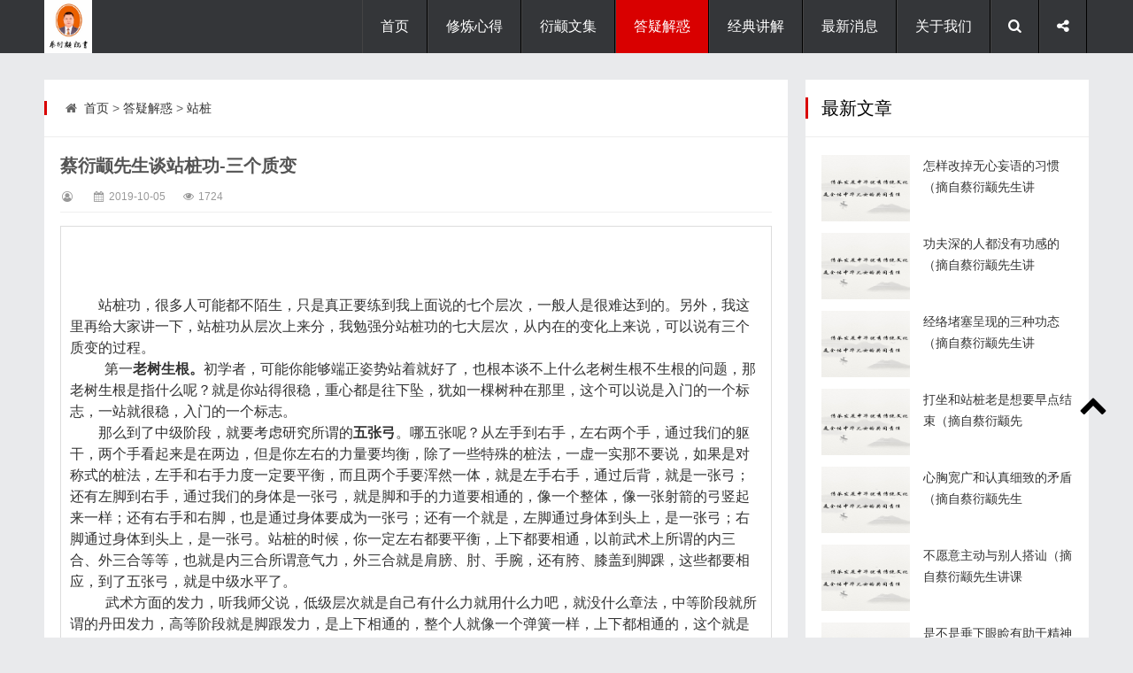

--- FILE ---
content_type: text/html; charset=utf-8
request_url: http://liaokong.com/dayijiehuo/1008.html
body_size: 6332
content:
<!DOCTYPE html>
<html lang="zh-CN">
	<head>
		<meta http-equiv="Content-Type" content="text/html; charset=utf-8" />
		<meta http-equiv="Cache-Control" content="no-transform" />
		<meta http-equiv="X-UA-Compatible" content="IE=edge,chrome=1" />
		<meta name="viewport" content="width=device-width, initial-scale=1.0, maximum-scale=1.0">
		<meta name="applicable-device" content="pc,mobile" />
		<title>蔡衍颛先生谈站桩功-三个质变</title>
		<meta name="description" content="站桩功，很多人可能都不陌生，只是真正要练到我上面说的七个层次，一般人是很难达到的。另外，我这里再给大家讲一下，站桩功从层次上来分，我勉强分站桩功的七大层次，从内在的变化上来说，可以说有三个质变的过程。  第一老树生根。初学者，可能你能够端正姿势站着就好了，也根本谈不上什么老树生根不生根的问题，那老树生根是指什么呢？就是你站得很稳，重心都是往下坠，犹如" />
		<meta name="keywords" content="" />
		<link rel="Shortcut Icon" href="/favicon.ico" type="image/x-icon" />

		<link href="/template/default/pc/skin/css/main.css" rel="stylesheet" media="screen" type="text/css" />
<link href="/template/default/pc/skin/css/fontello.css" rel="stylesheet" media="screen" type="text/css" />
		<!--[if IE 7]><link href="/template/default/pc/skin/css/fontello-ie7.css" rel="stylesheet" media="screen" type="text/css" />
<![endif]-->
		<link href="/template/default/pc/skin/css/animate.css" rel="stylesheet" media="screen" type="text/css" />
		<!--[if lt IE 9]>
<script language="javascript" type="text/javascript" src="/template/default/pc/skin/js/html5-css3.js"></script>
<![endif]-->
		<script language="javascript" type="text/javascript" src="/template/default/pc/skin/js/jquery-1.11.0.min.js"></script>
<link href="/template/default/pc/skin/css/prettify.css" rel="stylesheet" media="screen" type="text/css" />
<script language="javascript" type="text/javascript" src="/template/default/pc/skin/js/prettify.js"></script>
<script language="javascript" type="text/javascript" src="/template/default/pc/skin/js/common_tpl.js"></script>
<script language="javascript" type="text/javascript" src="/template/default/pc/skin/js/wow.js"></script>
		<script>
			new WOW().init();
		</script>
		<script language="javascript" type="text/javascript" src="/template/default/pc/skin/js/leonhere.js"></script>
	<script type="text/javascript" src="/public/static/common/js/ey_global.js?v=v1.6.4"></script>
</head>
	<body>
		<header class="header">
  <div class="inner">
    <div class="logo animated fadeInLeft"> <a href="http://www.liaokong.com" title=""><img src="/uploads/allimg/20211219/1-21121Z00941V7.jpg" alt=""/></a> </div>
    <div class="top-other">
      <ul>
        <li><i class="icon-menu"></i></li>
        <li><i class="icon-search"></i></li>
        <li><i class="icon-share"></i>
          <div class="social-share">
            <div class="bdsharebuttonbox"> <a href="#" class="bds_qzone" data-cmd="qzone" title="分享到QQ空间">QQ空间</a> <a href="#" class="bds_tsina" data-cmd="tsina" title="分享到新浪微博">新浪微博</a> <a href="#" class="bds_tqq" data-cmd="tqq" title="分享到腾讯微博">腾讯微博</a> <a href="#" class="bds_renren" data-cmd="renren" title="分享到人人网">人人网</a> <a href="#" class="bds_weixin" data-cmd="weixin" title="分享到微信">微信</a> </div>
          </div>
        </li>
        <div class="clear"></div>
      </ul>
    </div>
    <nav class="nav">
      <div class="menu">
        <ul>
          <li ><a href="http://www.liaokong.com" >首页</a> </li>
		  		   <li class=""><a href="/xiulianxinde/">修炼心得</a>
					     <ul class="sub-nav">
		     		        <li><a href="/liangongtihui/">练功体会</a></li>
		     		        <li><a href="/renshengganwu/">人生感悟</a></li>
		     		        <li><a href="/jianwenlu/">见闻录</a></li>
		     		     </ul>
			 		   </li>
		   		   <li class=""><a href="/yanzhuanwenji/">衍颛文集</a>
					   </li>
		   		   <li class="current"><a href="/dayijiehuo/">答疑解惑</a>
					     <ul class="sub-nav">
		     		        <li><a href="/zhanzhuang/">站桩</a></li>
		     		        <li><a href="/chushi/">处世</a></li>
		     		        <li><a href="/liangong/">练功</a></li>
		     		        <li><a href="/weixindayi/">微信答疑</a></li>
		     		     </ul>
			 		   </li>
		   		   <li class=""><a href="/jingdianjiangjie/">经典讲解</a>
					     <ul class="sub-nav">
		     		        <li><a href="/zhonglvdandao/">钟吕丹道</a></li>
		     		        <li><a href="/jindandadao/">金丹大道</a></li>
		     		        <li><a href="/xiantianqigong/">先天气功</a></li>
		     		        <li><a href="/wupianlingwen/">五篇灵文</a></li>
		     		        <li><a href="/daodejing/">道德经</a></li>
		     		        <li><a href="/zhuantijiangzuo/">专题讲座</a></li>
		     		        <li><a href="/xinjing/">心经</a></li>
		     		        <li><a href="/jingangjing/">金刚经</a></li>
		     		        <li><a href="/liuzutanjing/">六祖坛经</a></li>
		     		        <li><a href="/chanzonggongan/">禅宗公案</a></li>
		     		        <li><a href="/rujiajingdian/">儒家经典</a></li>
		     		     </ul>
			 		   </li>
		   		   <li class=""><a href="/zuixinxiaoxi/">最新消息</a>
					   </li>
		   		   <li class=""><a href="/guanyuwomen/">关于我们</a>
					   </li>
		           </ul>
      </div>
    </nav>
    <div class="clear"></div>
  </div>
</header>
<div class="search-bg" >
  <div class="inner">
    <div class="search-form">
	      <form name="formsearch" method="get" action="/search.html">
		<input type="hidden" name="method" value="1" />        <input type="text" class="s" name="keywords"  value="" placeholder="输入关键词搜索..."/>
        <button type="submit" name="s"><i class="icon-search"></i></button>
      </form>
	    </div>
  </div>
</div>
		<div class="blank"></div>
		<div class="inner topad animated fadeIn">
					</div>
		<div class="inner container">
			<main class="main">
				<div class="content">
					<div class="breadcrumb"> <span> <i class="icon-home"></i>  <a href='/' class=' '>首页</a> &gt; <a href='/dayijiehuo/' class=' '>答疑解惑</a> &gt; <a href='/zhanzhuang/'>站桩</a> </span> </div>
					<article class="post">
						<h1 class="post-title">蔡衍颛先生谈站桩功-三个质变</h1>
						<div class="postmeta"> <span><i class="icon-user-circle-o"></i> <a></a></span> <span><i class="icon-calendar"></i>
								<time>2019-10-05</time>
							</span> <span><i class="icon-eye"></i> <script src='/index.php?m=api&c=Ajax&a=arcclick&type=view&aids=1008' type='text/javascript' language='javascript'></script></span> </div>
						<div class="entry">
							<table cellpadding="0" cellspacing="0"><tbody><tr class="firstRow"><td><span style=""> </span><p style="margin: 0cm 0cm 0pt; text-align: center; line-height: 150%; mso-pagination: widow-orphan; tab-stops: 45.8pt 91.6pt 137.4pt 183.2pt 229.0pt 274.8pt 320.6pt 366.4pt 412.2pt 458.0pt 503.8pt 549.6pt 595.4pt 641.2pt 687.0pt 732.8pt;"><strong><span style="line-height: 150%; font-family: 宋体; font-size: 12pt; mso-ascii-font-family: Calibri; mso-hansi-font-family: Calibri;"></span></strong><strong><span style="color: rgb(51, 51, 51); line-height: 150%; font-family: 宋体; font-size: 12pt; mso-bidi-font-family: Tahoma; mso-font-kerning: 0pt;"> &nbsp;</span></strong>&nbsp;</p><span style=""> </span><p style="margin: 0cm 0cm 0pt; line-height: 150%;"><strong><span style="line-height: 150%; font-size: 12pt;"> &nbsp;<span style="">&nbsp;</span> </span></strong></p><span style=""> </span><p style="margin: 0cm 0cm 0pt; line-height: 150%;"><strong><span style="line-height: 150%; font-size: 12pt;"> &nbsp;<span style="">&nbsp;</span> </span></strong></p><span style=""> </span><p style="margin: 0cm 0cm 0pt; line-height: 150%; text-indent: 24pt; mso-char-indent-count: 2.0;"><span style="line-height: 150%; font-family: 宋体; font-size: 12pt; mso-ascii-font-family: Calibri; mso-hansi-font-family: Calibri;">站桩功，很多人可能都不陌生，只是真正要练到我上面说的七个层次，一般人是很难达到的。另外，我这里再给大家讲一下，站桩功从层次上来分，我勉强分站桩功的七大层次，从内在的变化上来说，可以说有三个质变的过程。</span><span style="line-height: 150%; font-size: 12pt;"> </span></p><span style=""> </span><p style="margin: 0cm 0cm 0pt; line-height: 150%; text-indent: 29.15pt; mso-char-indent-count: 2.43;"><span style="line-height: 150%; font-family: 宋体; font-size: 12pt; mso-ascii-font-family: Calibri; mso-hansi-font-family: Calibri;">第一<strong>老树生根。</strong>初学者，可能你能够端正姿势站着就好了，也根本谈不上什么老树生根不生根的问题，那老树生根是指什么呢？就是你站得很稳，重心都是往下坠，犹如一棵树种在那里，这个可以说是入门的一个标志，一站就很稳，入门的一个标志。</span><span style="line-height: 150%; font-size: 12pt;"> </span></p><span style=""> </span><p style="margin: 0cm 0cm 0pt; line-height: 150%; text-indent: 24pt; mso-char-indent-count: 2.0;"><span style="line-height: 150%; font-family: 宋体; font-size: 12pt; mso-ascii-font-family: Calibri; mso-hansi-font-family: Calibri;">那么到了中级阶段，就要考虑研究所谓的<strong>五张弓</strong>。哪五张呢？从左手到右手，左右两个手，通过我们的躯干，两个手看起来是在两边，但是你左右的力量要均衡，除了一些特殊的桩法，一虚一实那不要说，如果是对称式的桩法，左手和右手力度一定要平衡，而且两个手要浑然一体，就是左手右手，通过后背，就是一张弓；还有左脚到右手，通过我们的身体是一张弓，就是脚和手的力道要相通的，像一个整体，像一张射箭的弓竖起来一样；还有右手和右脚，也是通过身体要成为一张弓；还有一个就是，左脚通过身体到头上，是一张弓；右脚通过身体到头上，是一张弓。站桩的时候，你一定左右都要平衡，上下都要相通，以前武术上所谓的内三合、外三合等等，也就是内三合所谓意气力，外三合就是肩膀、肘、手腕，还有胯、膝盖到脚踝，这些都要相应，到了五张弓，就是中级水平了。</span><span style="line-height: 150%; font-size: 12pt;"> </span></p><span style=""> </span><p style="margin: 0cm 0cm 0pt; line-height: 150%; text-indent: 30pt; mso-char-indent-count: 2.5;"><span style="line-height: 150%; font-family: 宋体; font-size: 12pt; mso-ascii-font-family: Calibri; mso-hansi-font-family: Calibri;">武术方面的发力，听我师父说，低级层次就是自己有什么力就用什么力吧，就没什么章法，中等阶段就所谓的丹田发力，高等阶段就是脚跟发力，是上下相通的，整个人就像一个弹簧一样，上下都相通的，这个就是进入到高层次了，所谓的<strong>整体劲</strong>，我在《神奇的运动》（千聊直播课）里边说到，整个人像一个橡皮人，橡皮人的整体劲跟我们内练的静功说五心相应，其实也是息息相关的，这个时候从头顶到脚底，从脚底到两个手手心，五心是相应的，整个人就像一个充满气的橡皮人一样，当然橡皮人的力量还是从内往外发的，它这个整体劲，反而是上下相通了，从上到下，从下到上，都是这么旋转的。</span><span style="line-height: 150%; font-size: 12pt;"> </span></p><span style=""> </span><p style="margin: 0cm 0cm 0pt; line-height: 150%; text-indent: 24pt; mso-char-indent-count: 2.0;"><span style="line-height: 150%; font-family: 宋体; font-size: 12pt; mso-ascii-font-family: Calibri; mso-hansi-font-family: Calibri;">站桩就有这三大层次，当然我们也不要好高骛远，第一层次就从<strong>老树生根</strong>做起，然后慢慢再来平衡两手、两脚，包括头顶，就进入到<strong>五张弓</strong>，最后从五张弓再悟入到五心相应，进入到<strong>整体劲</strong>。也有一说，人体变成一张弓，当然这个人体变成一张弓这个说法我不怎么认可，我觉得还是通俗地称为“整体劲”，比较好理解，当然我用“橡皮人”比喻也是不得已，也觉得不是非常妥当，整体劲这个真的是有点只可意会，不可言传了。当然还是以五心相应，这个就可能描述得比较贴切，祝大家功夫大进！</span><span style="line-height: 150%; font-size: 12pt;"><span style=""> &nbsp;</span></span></p><span style=""> </span><p style="margin: 0cm 0cm 0pt; line-height: 150%;"><span style="line-height: 150%; font-size: 12pt;"> &nbsp;<span style="">&nbsp;</span> </span></p><span style=""> </span><p style="margin: 0cm 0cm 0pt; line-height: 150%;"><span style="line-height: 150%; font-family: 宋体; font-size: 12pt;">明密根据千聊直播间-了空居士与北斗七星-站桩功研讨班的直播语音整理，未经了空居士蔡衍颛先生本人校对，请以直播语音为准。</span><span style="line-height: 150%; font-family: 宋体; font-size: 12pt; mso-hansi-font-family: Calibri;"> </span></p><span style=""> </span><p style="margin: 0cm 0cm 0pt; line-height: 150%;"><span style="line-height: 150%; font-size: 12pt;"> &nbsp;<span style="">&nbsp;</span> </span><span style="background-color: rgb(255, 255, 255); color: rgb(68, 68, 68); font-family: Tahoma, " microsoft="">免费打通大小周天，了空居士蔡衍颛先生的微信号：13715860608</span></p><span style=""> </span></td></tr></tbody></table><table cellpadding="0" cellspacing="0"><tbody><tr class="firstRow"></tr></tbody></table>						</div>

												<div class="tags"> <i class="icon-tags"></i>
														<a href="/tags/72.html">站桩</a>
													</div>
												<div class="postnavi">
							<div class="prev">
																<a href="/dayijiehuo/1007.html"><i>&lt;&lt;</i>蔡衍颛先生站桩功问答007-要命门后突吗</a>
															</div>
							<div class="next">
																<a href="/dayijiehuo/1009.html">蔡衍颛先生谈站桩功 - 七大层次<i>&gt;&gt;</i></a>
															</div>
						</div>
						<section class="related-post">
							<h3><i class="icon-list-alt"></i> 您可能还会对下面的文章感兴趣：</h3>
							<ul>
							</ul>
						</section>
						<section class="related-pic">
							<h3><i class="icon-file-image"></i>随便看看</h3>
							<ul>
																<li>
									<div class="thumbnail"><a href="/dayijiehuo/992.html" title="蔡衍颛先生站桩功问答022-卧虎功" target="_blank"><img src="/uploads/thumb/300_300/not_adv.jpeg" /></a></div>
									<p><a href="/dayijiehuo/992.html" title="蔡衍颛先生站桩功问答022-卧虎功" target="_blank">蔡衍颛先生站桩功问答022-卧虎功</a></p>
								</li>
																<li>
									<div class="thumbnail"><a href="/dayijiehuo/1015.html" title="站桩功问答001-站桩时站不稳" target="_blank"><img src="/uploads/thumb/300_300/not_adv.jpeg" /></a></div>
									<p><a href="/dayijiehuo/1015.html" title="站桩功问答001-站桩时站不稳" target="_blank">站桩功问答001-站桩时站不稳</a></p>
								</li>
																<li>
									<div class="thumbnail"><a href="/dayijiehuo/1009.html" title="蔡衍颛先生谈站桩功 - 七大层次" target="_blank"><img src="https://img0.baidu.com/it/u=3645215389,168212003&amp;fm=253&amp;fmt=auto&amp;app=138&amp;f=JPEG?w=422&amp;h=268" /></a></div>
									<p><a href="/dayijiehuo/1009.html" title="蔡衍颛先生谈站桩功 - 七大层次" target="_blank">蔡衍颛先生谈站桩功 - 七大层次</a></p>
								</li>
																<li>
									<div class="thumbnail"><a href="/dayijiehuo/3170.html" title="站桩时要脚趾抓地吗桩位低好还是高点好（摘" target="_blank"><img src="/uploads/thumb/300_300/not_adv.jpeg" /></a></div>
									<p><a href="/dayijiehuo/3170.html" title="站桩时要脚趾抓地吗桩位低好还是高点好（摘" target="_blank">站桩时要脚趾抓地吗桩位低好还是高点好（摘</a></p>
								</li>
															</ul>
						</section>
					</article>
				</div>
			</main>
			<aside class="sidebar bar1">
    <section class="widget theme-widget wow fadeInUp">
      <div class="section-title">
        <h3>最新文章</h3>
      </div>
      <ul>
              <li>
          <div class="thumbnail"> <a href="/dayijiehuo/3929.html" title="怎样改掉无心妄语的习惯（摘自蔡衍颛先生讲" target="_blank"><img src="/uploads/thumb/300_300/not_adv.jpeg"/></a> </div>
          <p><a href="/dayijiehuo/3929.html" title="怎样改掉无心妄语的习惯（摘自蔡衍颛先生讲" target="_blank">怎样改掉无心妄语的习惯（摘自蔡衍颛先生讲</a></p>
        </li>
              <li>
          <div class="thumbnail"> <a href="/dayijiehuo/3928.html" title="功夫深的人都没有功感的（摘自蔡衍颛先生讲" target="_blank"><img src="/uploads/thumb/300_300/not_adv.jpeg"/></a> </div>
          <p><a href="/dayijiehuo/3928.html" title="功夫深的人都没有功感的（摘自蔡衍颛先生讲" target="_blank">功夫深的人都没有功感的（摘自蔡衍颛先生讲</a></p>
        </li>
              <li>
          <div class="thumbnail"> <a href="/dayijiehuo/3927.html" title="经络堵塞呈现的三种功态（摘自蔡衍颛先生讲" target="_blank"><img src="/uploads/thumb/300_300/not_adv.jpeg"/></a> </div>
          <p><a href="/dayijiehuo/3927.html" title="经络堵塞呈现的三种功态（摘自蔡衍颛先生讲" target="_blank">经络堵塞呈现的三种功态（摘自蔡衍颛先生讲</a></p>
        </li>
              <li>
          <div class="thumbnail"> <a href="/dayijiehuo/3926.html" title="打坐和站桩老是想要早点结束（摘自蔡衍颛先" target="_blank"><img src="/uploads/thumb/300_300/not_adv.jpeg"/></a> </div>
          <p><a href="/dayijiehuo/3926.html" title="打坐和站桩老是想要早点结束（摘自蔡衍颛先" target="_blank">打坐和站桩老是想要早点结束（摘自蔡衍颛先</a></p>
        </li>
              <li>
          <div class="thumbnail"> <a href="/dayijiehuo/3925.html" title="心胸宽广和认真细致的矛盾（摘自蔡衍颛先生" target="_blank"><img src="/uploads/thumb/300_300/not_adv.jpeg"/></a> </div>
          <p><a href="/dayijiehuo/3925.html" title="心胸宽广和认真细致的矛盾（摘自蔡衍颛先生" target="_blank">心胸宽广和认真细致的矛盾（摘自蔡衍颛先生</a></p>
        </li>
              <li>
          <div class="thumbnail"> <a href="/dayijiehuo/3924.html" title="不愿意主动与别人搭讪（摘自蔡衍颛先生讲课" target="_blank"><img src="/uploads/thumb/300_300/not_adv.jpeg"/></a> </div>
          <p><a href="/dayijiehuo/3924.html" title="不愿意主动与别人搭讪（摘自蔡衍颛先生讲课" target="_blank">不愿意主动与别人搭讪（摘自蔡衍颛先生讲课</a></p>
        </li>
              <li>
          <div class="thumbnail"> <a href="/dayijiehuo/3923.html" title="是不是垂下眼睑有助于精神内守（摘自蔡衍颛" target="_blank"><img src="/uploads/thumb/300_300/not_adv.jpeg"/></a> </div>
          <p><a href="/dayijiehuo/3923.html" title="是不是垂下眼睑有助于精神内守（摘自蔡衍颛" target="_blank">是不是垂下眼睑有助于精神内守（摘自蔡衍颛</a></p>
        </li>
              <li>
          <div class="thumbnail"> <a href="/dayijiehuo/3922.html" title="修行到什么程度功夫能稳定下来（摘自蔡衍颛" target="_blank"><img src="/uploads/thumb/300_300/not_adv.jpeg"/></a> </div>
          <p><a href="/dayijiehuo/3922.html" title="修行到什么程度功夫能稳定下来（摘自蔡衍颛" target="_blank">修行到什么程度功夫能稳定下来（摘自蔡衍颛</a></p>
        </li>
              <li>
          <div class="thumbnail"> <a href="/dayijiehuo/3921.html" title="爱钻牛角尖怎么办（摘自蔡衍颛先生讲课文字" target="_blank"><img src="/uploads/thumb/300_300/not_adv.jpeg"/></a> </div>
          <p><a href="/dayijiehuo/3921.html" title="爱钻牛角尖怎么办（摘自蔡衍颛先生讲课文字" target="_blank">爱钻牛角尖怎么办（摘自蔡衍颛先生讲课文字</a></p>
        </li>
              <li>
          <div class="thumbnail"> <a href="/dayijiehuo/3920.html" title="严于律己宽以待人怎么落到实处（摘自蔡衍颛" target="_blank"><img src="/uploads/thumb/300_300/not_adv.jpeg"/></a> </div>
          <p><a href="/dayijiehuo/3920.html" title="严于律己宽以待人怎么落到实处（摘自蔡衍颛" target="_blank">严于律己宽以待人怎么落到实处（摘自蔡衍颛</a></p>
        </li>
        
      </ul>
    </section>
    <div class="widget wow fadeInUp">
      <div class="section-title">
        <h3>关注我们</h3>
      </div>
      <div class="follow">
        <p> 
		<img src="" alt="扫描二维码关注"/>
		</p>
        <p>关注官方微博微信有惊喜哦</p>
      </div>
    </div>
  </aside>

		</div>
		<div class="inner mainad">
					</div>
		<div class="fixed-widget">
			<ul>
				<li><i class="icon-up-open"></i></li>
			</ul>
		</div>
		<footer class="footer">
  <div class="inner">
    <div class="copyright">    Copyright © 蔡衍颛 </div>
    <div class="other"> <a href="https://beian.miit.gov.cn/" rel="nofollow" target="_blank">粤ICP备16101106号</a> </div>
  </div>
</footer>

        <script>window._bd_share_config={"common":{"bdSnsKey":{},"bdText":"","bdMini":"2","bdPic":"","bdStyle":"0","bdSize":"16"},"share":{}};with(document)0[(getElementsByTagName('head')[0]||body).appendChild(createElement('script')).src='http://bdimg.share.baidu.com/static/api/js/share.js?v=89860593.js?cdnversion='+~(-new Date()/36e5)];
	</script>

	<script>
var _hmt = _hmt || [];
(function() {
  var hm = document.createElement("script");
  hm.src = "https://hm.baidu.com/hm.js?95f47bc2bb806b075ff0a005eb1871b0";
  var s = document.getElementsByTagName("script")[0]; 
  s.parentNode.insertBefore(hm, s);
})();
</script>
<script type="text/javascript">var root_dir="";var ey_u_switch=1;var ey_aid=1008;</script>
<script language="javascript" type="text/javascript" src="/public/static/common/js/ey_footer.js?v=v1.6.4"></script>
</body>
</html>


--- FILE ---
content_type: text/html;charset=utf-8
request_url: http://liaokong.com/index.php?m=api&c=Ajax&a=arcclick&type=view&aids=1008
body_size: 245
content:
document.write('1724');


--- FILE ---
content_type: application/javascript; charset=utf8
request_url: http://liaokong.com/template/default/pc/skin/js/leonhere.js
body_size: 501
content:
    $(document).ready(function(){
	$('.nav .menu ul li').hover(function(){
		if($(this).children('ul').length > 0){
			$(this).children('a').addClass('curmenu');
			$(this).children('ul').addClass('submenu');
		}
	},function(){
		$(this).find('ul').removeClass('submenu').end().find('a').removeClass('curmenu');
	});
	$('.top-other .icon-menu').click(function(){
		$('.nav').toggleClass('mobile-nav');
		$('body').toggleClass('nav-active');
		$(this).parents('li').toggleClass('cur-menu').siblings('li').removeClass('cur-menu');
		$('.search-bg').removeClass('search-open');
		$('.social-share').hide();
	});
	$('.top-other .icon-search').click(function(){
		$('.search-bg').toggleClass('search-open');
		$(this).parents('li').toggleClass('cur-menu').siblings('li').removeClass('cur-menu');
		$('.nav').removeClass('mobile-nav');		
		$('body').removeClass('nav-active');
		$('.social-share').hide();
	});
	$('.top-other .icon-share').click(function(){
		$(this).parent().find('.social-share').fadeToggle('fast');
		$(this).parents('li').toggleClass('cur-menu').siblings('li').removeClass('cur-menu');
		$('.nav').removeClass('mobile-nav');
		$('body').removeClass('nav-active');
		$('.search-bg').removeClass('search-open');
	});
	$('.widget ul li.list').mouseover(function(){
		$(this).addClass('cur').siblings().removeClass('cur');
	});
	$('.fixed-widget .icon-up-open').click(function(){
		$('body,html').animate({scrollTop:0},500);
	});
	$('.nav .menu ul li').each(function(){
		var $_ul = $(this).children('ul');
		if($_ul.length > 0){
			$_ul.children('li').last().css('borderBottom','none');
		}
	});
});